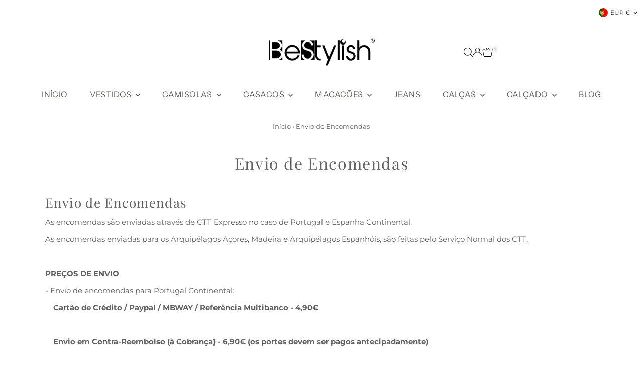

--- FILE ---
content_type: text/css
request_url: https://bestylish.pt/cdn/shop/t/21/assets/component-predictive-search.css?v=38821108325745073751751391208
body_size: -207
content:
input[type=search]#Search::-webkit-search-decoration,input[type=search]#Search::-webkit-search-cancel-button,input[type=search]#Search::-webkit-search-results-button,input[type=search]#Search::-webkit-search-results-decoration{-webkit-appearance:none}.predictive-search{position:relative;line-height:initial;--ps-background-color: var(--background);--ps-border-color: var(--dotted-color);--ps-color: var(--text-color);--ps-transition: background-color .1s ease-in-out}.predictive-search ul{margin-bottom:0}#predictive-search-results{width:100%;background:var(--ps-background-color);border:1px solid var(--ps-border-color);color:var(--ps-color)}.predictive-search__heading{margin-left:10px;margin-right:10px;margin-bottom:0;padding-top:10px;padding-bottom:10px;border-bottom:1px solid var(--ps-border-color);color:var(--ps-color)}.predictive-search__heading#predictive-search-products{margin-bottom:10px}.predictive-search__item-content .price.price--listing .price-item{color:var(--ps-color)}.predictive-search__list-item,.predictive-search__results-list>li{display:block!important;list-style-type:none;margin-top:10px}.predictive-search__list-item mark{font-weight:700;background-color:var(--background);color:var(--text-color)}.predictive-search__item.button-as-link{color:var(--ps-color)}.predictive-search__item-content .price.price--listing{align-items:flex-start}.predictive-search__image{margin-right:10px;width:initial}.predictive-search__item-content{display:flex;flex-direction:column;justify-content:center}#predictive-search-results-list .predictive-search__item{display:flex;width:100%;padding:0 10px;text-align:left;background-color:transparent;transition:var(--ps-transition);font-weight:initial;text-transform:initial;height:initial;line-height:initial;color:var(--ps-color)}.predictive-search__list-item--search .predictive-search__item{width:100%;margin:0;padding:10px;text-decoration:none}.predictive-search-form{position:relative}.predictive-search__list-item--search .predictive-search__item:hover,.predictive-search__list-item--search .predictive-search__item:focus,.predictive-search .predictive-search__item:hover,.predictive-search .predictive-search__item:focus{background-color:var(--ps-background-color)}.predictive-search__item:hover .predictive-search__item-heading{text-decoration:underline}.predictive-search__item-heading{font-weight:700}.predictive-search__list-item--search{border-top:1px solid var(--ps-border-color)}.search__product-loop.grid__wrapper{list-style:none;padding-left:10px;padding-right:10px}.predictive-search .prod-image .box-ratio{padding-bottom:110%!important;!i;!}.predictive-search .prod-image .box-ratio img{object-fit:cover;object-position:center}button.predictive-search__item{padding:20px 10px!important}
/*# sourceMappingURL=/cdn/shop/t/21/assets/component-predictive-search.css.map?v=38821108325745073751751391208 */
